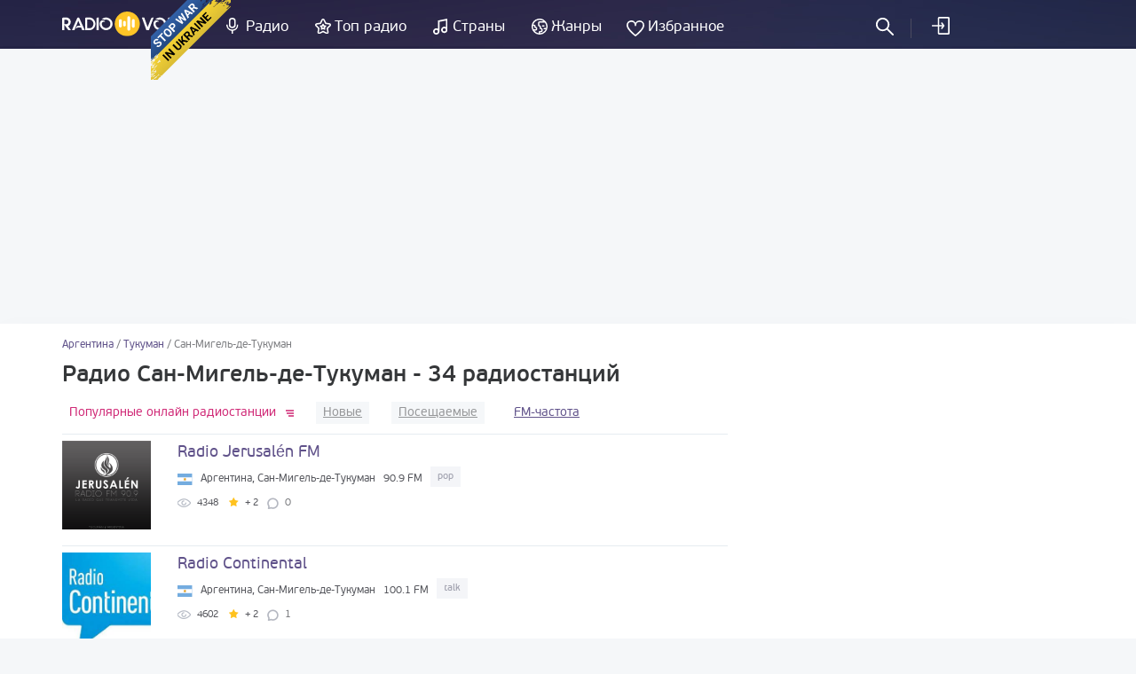

--- FILE ---
content_type: text/html; charset=UTF-8
request_url: https://radiovolna.net/argentina/tucuman/san-miguel-de-tucuman/
body_size: 8885
content:
<!DOCTYPE html>
<html lang="ru">
<head>
    <meta charset="UTF-8">
    <meta name="viewport" content="width=device-width, initial-scale=1">
    <meta http-equiv="X-UA-Compatible" content="IE=edge"/>
    <meta name="HandheldFriendly" content="true"/>
    <meta name="MobileOptimized" content="480"/>
    <meta name="PalmComputingPlatform" content="true"/>
    <link rel="icon" href="/favicon.ico" type="image/x-icon"/>
    <link rel="apple-touch-icon" href="/img/ios_favicon.png"/>
    <link rel="apple-touch-icon" sizes="57x57" href="/img/apple-touch-icon-57x57.png"/>
    <link rel="apple-touch-icon" sizes="60x60" href="/img/apple-touch-icon-60x60.png"/>
    <link rel="apple-touch-icon" sizes="72x72" href="/img/apple-touch-icon-72x72.png"/>
    <link rel="apple-touch-icon" sizes="76x76" href="/img/apple-touch-icon-76x76.png"/>
    <link rel="apple-touch-icon" sizes="114x114" href="/img/apple-touch-icon-114x114.png"/>
    <link rel="apple-touch-icon" sizes="120x120" href="/img/apple-touch-icon-120x120.png"/>
    <link rel="apple-touch-icon" sizes="144x144" href="/img/apple-touch-icon-144x144.png"/>
    <link rel="apple-touch-icon" sizes="152x152" href="/img/apple-touch-icon-152x152.png"/>
    <link rel="apple-touch-icon" sizes="180x180" href="/img/apple-touch-icon-180x180.png"/>
    <link rel="icon" type="image/png" href="/img/favicon-32x32.png" sizes="32x32"/>
    <link rel="icon" type="image/png" href="/img/favicon-194x194.png" sizes="194x194"/>
    <link rel="icon" type="image/png" href="/img/favicon-96x96.png" sizes="96x96"/>
    <link rel="icon" type="image/png" href="/img/android-chrome-192x192.png" sizes="192x192"/>
    <link rel="icon" type="image/png" href="/img/favicon-16x16.png" sizes="16x16"/>
    <meta property="og:site_name" content="RadioVolna.net"/>
    <link rel="alternate" href="https://radiovolna.net/argentina/tucuman/san-miguel-de-tucuman/" hreflang="ru"/>
    <link rel="alternate" href="https://radiovolna.net/pl/argentina/tucuman/san-miguel-de-tucuman/" hreflang="pl"/>
    <link rel="alternate" href="https://radiovolna.net/de/argentina/tucuman/san-miguel-de-tucuman/" hreflang="de"/>
    <link rel="alternate" href="https://radiovolna.net/en/argentina/tucuman/san-miguel-de-tucuman/" hreflang="en"/>
    <link rel="alternate" href="https://radiovolna.net/fr/argentina/tucuman/san-miguel-de-tucuman/" hreflang="fr"/>
    <link rel="alternate" href="https://radiovolna.net/it/argentina/tucuman/san-miguel-de-tucuman/" hreflang="it"/>
    <link rel="alternate" href="https://radiovolna.net/es/argentina/tucuman/san-miguel-de-tucuman/" hreflang="es"/>
    <link rel="alternate" href="https://radiovolna.net/pt/argentina/tucuman/san-miguel-de-tucuman/" hreflang="pt"/>
    <link rel="alternate" href="https://radiovolna.net/tr/argentina/tucuman/san-miguel-de-tucuman/" hreflang="tr"/>
    <link rel="alternate" href="https://radiovolna.net/nl/argentina/tucuman/san-miguel-de-tucuman/" hreflang="nl"/>
    <link rel="alternate" href="https://radiovolna.net/argentina/tucuman/san-miguel-de-tucuman/" hreflang="x-default"/>
    <link rel="preload" href="https://images.radiovolna.net/fonts/pfbeausanspro-sebold-webfont.woff2"
          as="font" crossorigin/>
    <link rel="preload" href="https://images.radiovolna.net/fonts/pfbeausanspro-reg-webfont.woff2"
          as="font" crossorigin/>
    <link rel="preload" href="https://images.radiovolna.net/fonts/pfbeausanspro-book-webfont.woff2"
          as="font" crossorigin/>
    <link rel="preload" href="https://images.radiovolna.net/fonts/pfbeausanspro-light-webfont.woff2"
          as="font" crossorigin/>
    <link rel="preload" href="https://images.radiovolna.net/fonts/pfbeausanspro-bold-webfont.woff2"
          as="font" crossorigin/>
    <link rel="preconnect" href="//images.radiovolna.net/_files/">
    <link rel="preconnect" href="//pagead2.googlesyndication.com">
    <link rel="preconnect" href="//www.google-analytics.com">
    <link rel="preconnect" href="//www.googletagservices.com">
    <link rel="preconnect" href="//googleads.g.doubleclick.net">
    <link rel="preconnect" href="//securepubads.g.doubleclick.net">
    <meta name="csrf-param" content="_csrf_frontend">
<meta name="csrf-token" content="NtngOsS_iQq0JTCYIiqaZLjWKgHKOOGR0BUeAdSTZV57l7MOvurAU_wVRv1FY80r4OBdY5Bfi-a9X3hGpP5dOw==">
    <title>Радио Сан-Мигель-де-Тукуман — слушать онлайн — 34 радиостанций</title>
    <a href="https://u24.gov.ua/" class="em-ribbon" style="position: fixed; left: 170px; top: 0; width: 90px; height: 90px; background: url('http://stfalcon.github.io/stopwar/img/stop-war-in-ukraine.png'); z-index: 2013; border: 0;" title="Do something to stop this war! Russians are killing our children and civilians!" target="_blank"></a>
<script async src="https://pagead2.googlesyndication.com/pagead/js/adsbygoogle.js?client=ca-pub-5055131182514317"
     crossorigin="anonymous"></script>    <meta name="description" content="Список радиостанций из Сан-Мигель-де-Тукуман — слушай интернет радио онлайн бесплатно. Более 34 радиостанций из города Сан-Мигель-де-Тукуман на FM и УКВ радиочастотах в каталоге Radiovolna.net">
<link href="https://radiovolna.net/argentina/tucuman/san-miguel-de-tucuman/" rel="canonical">
<link href="/css/bootstrap.min.css" rel="stylesheet">
<link href="/css/style.css" rel="stylesheet">
<link href="/css/responsive.css" rel="stylesheet">
<link href="/css/lity.min.css" rel="stylesheet"></head>
<body>
<script type="application/ld+json">
    {
        "@context": "http://schema.org",
        "@type": "WebSite",
        "name": "RadioVolna",
        "url": "https://radiovolna.net"
    }

</script>
<header class="header">
    <div class="container">
        <div class="row">
            <div class="col-lg-12 col-md-12">
                <div class="logo">
                    <a href="/"><img src="/img/logo.svg" alt="RadioVolna.net"
                                                                            title="RadioVolna.net"></a>
                </div>
                <nav class="submenu">
                    <ul class="top_radio">
                        <li>
                            <a href="/radio/">Радио</a>
                        </li>
                        <li>
                            <a href="/top-radio/">Топ радио</a>
                        </li>
                    </ul>
                    <ul class="music_country_genre">
                        <li>
                            <a href="/countries/">Страны</a>
                        </li>
                        <li>
                            <a href="/genre/">Жанры</a>
                        </li>
                    </ul>
                    <ul class="favorites">
                                                    <li>
                                <a data-window="window-reg" href="#"
                                   class="btn-window">Избранное</a>
                            </li>
                        
                    </ul>
                                            <ul class="cab cab-search">
                            <li class="search-button">
                                <a href="#" class="search-open btn-window"></a>
                            </li>
                        </ul>
                        <ul class="log signin">
                            <li>
                                <a data-window="window-reg" href="#"
                                   class="btn-window">
                                    Войти                                </a>
                            </li>
                        </ul>
                                        <div class="menu-icon-wrapper">
                        <div class="menu-icon"></div>
                    </div>
                </nav>
                <form class="search-form" action="/search.html" method="post"
                      style="display: none;">
                    <input type="hidden" name="_csrf_frontend"
                           value="NtngOsS_iQq0JTCYIiqaZLjWKgHKOOGR0BUeAdSTZV57l7MOvurAU_wVRv1FY80r4OBdY5Bfi-a9X3hGpP5dOw==">
                    <div class="search-wrap" style="display: block">
                        <input type="text"
                               placeholder="Поиск радиостанций"
                               name="word">
                        <div class="search-result">
                            <p>Радиостанции</p>
                            <div class="items" data-name="list-stations"></div>
                        </div>
                        <a class="search-close" href="#"></a>
                    </div>
                </form>
            </div>
        </div>
    </div>
</header>
<main>
    <aside>
        <div class="margin-bottom-55"></div>
                <div class="margin-bottom-25" style="text-align: center">
            <center><ins class="adsbygoogle"
     style="display:block"
     data-ad-client="ca-pub-5055131182514317"
     data-ad-slot="4146366402"
     data-ad-format="auto"
     data-full-width-responsive="true"></ins>
<script>
     (adsbygoogle = window.adsbygoogle || []).push({});
</script>
</center>


        </div>
    </aside>
    <div class="wrapper">
        <div class="wrapper-header no-line">
    <div class="container">
        <div class="path">
            <div class="path" itemscope itemtype="http://schema.org/BreadcrumbList">
                <span itemprop='itemListElement' itemscope itemtype='http://schema.org/ListItem'>
                                <a itemprop='item' href='/argentina/'><span itemprop='name'>Аргентина</span> </a> <meta itemprop='position' content='1'/> </span> / <span itemprop='itemListElement' itemscope itemtype='http://schema.org/ListItem'>
                                <a itemprop='item' href='/argentina/tucuman/'><span itemprop='name'>Тукуман</span> </a> <meta itemprop='position' content='2'/> </span> / <span itemprop='itemListElement' itemscope itemtype='http://schema.org/ListItem'>
                                <span itemprop='name'>Сан-Мигель-де-Тукуман</span> <meta itemprop='position' content='3'/> </span>            </div>
        </div>
        <div class="wrapper-header-title">
            <h1>Радио Сан-Мигель-де-Тукуман - 34 радиостанций</h1>
        </div>

    </div>
</div>
<div class="container">
    <div class="row">
        <div class="col-md-8" data-name="listWrapper" data-page="0" data-append=".radio-stations"
             data-url="/argentina/san-miguel-de-tucuman/"
             data-order="desc">
            

            <div class="sort">
                <ul class="ul-reset tabs" data-name="sorting-type">
    <li class="active desc" data-sorting="rating">
        <a href="#">
            Популярные онлайн радиостанции        </a>
    </li>
    <li class=" desc" data-sorting="date_create"><a
                href="#">Новые</a></li>
    <li class=" desc" data-sorting="views"><a
                href="#">Посещаемые</a>
    </li>
            <li class="freq-list custom-filter"><a
                    href="/argentina/tucuman/san-miguel-de-tucuman/freq/">FM-частота</a></li>
    </ul>
            </div>
            <div class="radio-stations">    <div class="item">
        <div class="row">
            <div class="col-sm-12">
                <a href="/429093-radio-jerusalen-fm.html">
                    <div class="figure-radio-stations">
                                                    <img src="https://images.radiovolna.net/_files/images/stations/429093/8d95589c6ee9a5c8911a2ddcaa3b58bf.webp"
                                 alt="Radio Jerusalén FM"
                                 decoding="async"/>
                                            </div>
                    <div class="item-body" data-name="item-info" data-item-id="429093">
                        <div class="item-title">
                            Radio Jerusalén FM                        </div>

                        <div class="item-country">
                            <img src="/img/countries/ar.svg"
                                 alt="Аргентина"
                                 title="Аргентина"
                                 loading="lazy">
                            <span>Аргентина, Сан-Мигель-де-Тукуман </span>
                            <span>90.9 FM</span>
                            <span class="item-tags">
                                                            <span>
                            pop                        </span>
                            
                        </span>
                        </div>
                        <div class="params">
                            <ul class="ul-reset">
                                <li title="В избранном">
                                    <i class="icon-view"></i>
                                    <span>
                                    4348                                </span>
                                </li>
                                <li title="Рейтинг">
                                    <i class="icon-star"></i>
                                    <span>+ 2</span>
                                </li>
                                <li class="comments-count"
                                    title="Отзывы">
                                    0                                </li>
                            </ul>
                        </div>
                        <div class="item-song" data-name="station-current-song">

                        </div>
                    </div>
                </a>
            </div>
        </div>
    </div>
    <div class="item">
        <div class="row">
            <div class="col-sm-12">
                <a href="/429103-radio-continental.html">
                    <div class="figure-radio-stations">
                                                    <img src="https://images.radiovolna.net/_files/images/stations/429103/075640834b46ecd91d1b0ed51a4064dc.jpg"
                                 alt="Radio Continental"
                                 decoding="async"/>
                                            </div>
                    <div class="item-body" data-name="item-info" data-item-id="429103">
                        <div class="item-title">
                            Radio Continental                        </div>

                        <div class="item-country">
                            <img src="/img/countries/ar.svg"
                                 alt="Аргентина"
                                 title="Аргентина"
                                 loading="lazy">
                            <span>Аргентина, Сан-Мигель-де-Тукуман </span>
                            <span>100.1 FM</span>
                            <span class="item-tags">
                                                            <span>
                            talk                        </span>
                            
                        </span>
                        </div>
                        <div class="params">
                            <ul class="ul-reset">
                                <li title="В избранном">
                                    <i class="icon-view"></i>
                                    <span>
                                    4602                                </span>
                                </li>
                                <li title="Рейтинг">
                                    <i class="icon-star"></i>
                                    <span>+ 2</span>
                                </li>
                                <li class="comments-count"
                                    title="Отзывы">
                                    1                                </li>
                            </ul>
                        </div>
                        <div class="item-song" data-name="station-current-song">

                        </div>
                    </div>
                </a>
            </div>
        </div>
    </div>
    <div class="item">
        <div class="row">
            <div class="col-sm-12">
                <a href="/424720-metropolitana.html">
                    <div class="figure-radio-stations">
                                                    <img src="https://images.radiovolna.net/_files/images/stations/424720/3e2b50811e7ce5d61be6d8a3caf53179.jpg"
                                 alt="Metropolitana"
                                 decoding="async"/>
                                            </div>
                    <div class="item-body" data-name="item-info" data-item-id="424720">
                        <div class="item-title">
                            Metropolitana                        </div>

                        <div class="item-country">
                            <img src="/img/countries/ar.svg"
                                 alt="Аргентина"
                                 title="Аргентина"
                                 loading="lazy">
                            <span>Аргентина, Сан-Мигель-де-Тукуман </span>
                            <span>93.5 FM</span>
                            <span class="item-tags">
                                                            <span>
                            80s                        </span>
                                                            <span>
                            rock                        </span>
                                                            <span>
                            folk                        </span>
                                                            <span>
                            alternative                        </span>
                            
                        </span>
                        </div>
                        <div class="params">
                            <ul class="ul-reset">
                                <li title="В избранном">
                                    <i class="icon-view"></i>
                                    <span>
                                    6915                                </span>
                                </li>
                                <li title="Рейтинг">
                                    <i class="icon-star"></i>
                                    <span>+ 2</span>
                                </li>
                                <li class="comments-count"
                                    title="Отзывы">
                                    0                                </li>
                            </ul>
                        </div>
                        <div class="item-song" data-name="station-current-song">

                        </div>
                    </div>
                </a>
            </div>
        </div>
    </div>
    <div class="item">
        <div class="row">
            <div class="col-sm-12">
                <a href="/429109-fm-joven.html">
                    <div class="figure-radio-stations">
                                                    <img src="https://images.radiovolna.net/_files/images/stations/429109/3f53051830f8b59f0ee12bbcd9dffcc5.jpg"
                                 alt="FM Joven"
                                 decoding="async"/>
                                            </div>
                    <div class="item-body" data-name="item-info" data-item-id="429109">
                        <div class="item-title">
                            FM Joven                        </div>

                        <div class="item-country">
                            <img src="/img/countries/ar.svg"
                                 alt="Аргентина"
                                 title="Аргентина"
                                 loading="lazy">
                            <span>Аргентина, Сан-Мигель-де-Тукуман </span>
                            <span>105.3 FM</span>
                            <span class="item-tags">
                                                            <span>
                            latino                        </span>
                            
                        </span>
                        </div>
                        <div class="params">
                            <ul class="ul-reset">
                                <li title="В избранном">
                                    <i class="icon-view"></i>
                                    <span>
                                    5087                                </span>
                                </li>
                                <li title="Рейтинг">
                                    <i class="icon-star"></i>
                                    <span>+ 2</span>
                                </li>
                                <li class="comments-count"
                                    title="Отзывы">
                                    1                                </li>
                            </ul>
                        </div>
                        <div class="item-song" data-name="station-current-song">

                        </div>
                    </div>
                </a>
            </div>
        </div>
    </div>
    <div class="item">
        <div class="row">
            <div class="col-sm-12">
                <a href="/424623-la-companera.html">
                    <div class="figure-radio-stations">
                                                    <img src="https://images.radiovolna.net/_files/images/stations/424623/5009d481-1562-4226-b715-8a6c8937d4a6.png"
                                 alt="La Compañera"
                                 decoding="async"/>
                                            </div>
                    <div class="item-body" data-name="item-info" data-item-id="424623">
                        <div class="item-title">
                            La Compañera                        </div>

                        <div class="item-country">
                            <img src="/img/countries/ar.svg"
                                 alt="Аргентина"
                                 title="Аргентина"
                                 loading="lazy">
                            <span>Аргентина, Сан-Мигель-де-Тукуман </span>
                            <span>107.1 FM</span>
                            <span class="item-tags">
                                                            <span>
                            hits                        </span>
                                                            <span>
                            folk                        </span>
                            
                        </span>
                        </div>
                        <div class="params">
                            <ul class="ul-reset">
                                <li title="В избранном">
                                    <i class="icon-view"></i>
                                    <span>
                                    5957                                </span>
                                </li>
                                <li title="Рейтинг">
                                    <i class="icon-star"></i>
                                    <span>+ 1</span>
                                </li>
                                <li class="comments-count"
                                    title="Отзывы">
                                    0                                </li>
                            </ul>
                        </div>
                        <div class="item-song" data-name="station-current-song">

                        </div>
                    </div>
                </a>
            </div>
        </div>
    </div>
    <div class="item">
        <div class="row">
            <div class="col-sm-12">
                <a href="/429101-radio-uno-la-folk.html">
                    <div class="figure-radio-stations">
                                                    <img src="https://images.radiovolna.net/_files/images/stations/429101/3ec580d640d009aec6af4763dc982110.webp"
                                 alt="Radio Uno La Folk"
                                 decoding="async"/>
                                            </div>
                    <div class="item-body" data-name="item-info" data-item-id="429101">
                        <div class="item-title">
                            Radio Uno La Folk                        </div>

                        <div class="item-country">
                            <img src="/img/countries/ar.svg"
                                 alt="Аргентина"
                                 title="Аргентина"
                                 loading="lazy">
                            <span>Аргентина, Сан-Мигель-де-Тукуман </span>
                            <span>97.3 FM</span>
                            <span class="item-tags">
                                                            <span>
                            pop                        </span>
                            
                        </span>
                        </div>
                        <div class="params">
                            <ul class="ul-reset">
                                <li title="В избранном">
                                    <i class="icon-view"></i>
                                    <span>
                                    6763                                </span>
                                </li>
                                <li title="Рейтинг">
                                    <i class="icon-star"></i>
                                    <span>+ 1</span>
                                </li>
                                <li class="comments-count"
                                    title="Отзывы">
                                    0                                </li>
                            </ul>
                        </div>
                        <div class="item-song" data-name="station-current-song">

                        </div>
                    </div>
                </a>
            </div>
        </div>
    </div>
    <div class="item">
        <div class="row">
            <div class="col-sm-12">
                <a href="/424524-fm-sensaciones.html">
                    <div class="figure-radio-stations">
                                                    <img src="https://images.radiovolna.net/_files/images/stations/424524/c839b510-c910-431c-a693-3d99c1ded471.jpg"
                                 alt="FM Sensaciones "
                                 decoding="async"/>
                                            </div>
                    <div class="item-body" data-name="item-info" data-item-id="424524">
                        <div class="item-title">
                            FM Sensaciones                         </div>

                        <div class="item-country">
                            <img src="/img/countries/ar.svg"
                                 alt="Аргентина"
                                 title="Аргентина"
                                 loading="lazy">
                            <span>Аргентина, Сан-Мигель-де-Тукуман </span>
                            <span>95.1 FM</span>
                            <span class="item-tags">
                                                            <span>
                            hits                        </span>
                                                            <span>
                            pop                        </span>
                            
                        </span>
                        </div>
                        <div class="params">
                            <ul class="ul-reset">
                                <li title="В избранном">
                                    <i class="icon-view"></i>
                                    <span>
                                    6918                                </span>
                                </li>
                                <li title="Рейтинг">
                                    <i class="icon-star"></i>
                                    <span>+ 1</span>
                                </li>
                                <li class="comments-count"
                                    title="Отзывы">
                                    1                                </li>
                            </ul>
                        </div>
                        <div class="item-song" data-name="station-current-song">

                        </div>
                    </div>
                </a>
            </div>
        </div>
    </div>
    <div class="item">
        <div class="row">
            <div class="col-sm-12">
                <a href="/425006-independencia.html">
                    <div class="figure-radio-stations">
                                                    <img src="https://images.radiovolna.net/_files/images/stations/425006/d8cff909-f976-42a0-9710-fe8560c592c2.png"
                                 alt="Independencia"
                                 decoding="async"/>
                                            </div>
                    <div class="item-body" data-name="item-info" data-item-id="425006">
                        <div class="item-title">
                            Independencia                        </div>

                        <div class="item-country">
                            <img src="/img/countries/ar.svg"
                                 alt="Аргентина"
                                 title="Аргентина"
                                 loading="lazy">
                            <span>Аргентина, Сан-Мигель-де-Тукуман </span>
                            <span>590 AM</span>
                            <span class="item-tags">
                                                            <span>
                            news                        </span>
                                                            <span>
                            pop                        </span>
                            
                        </span>
                        </div>
                        <div class="params">
                            <ul class="ul-reset">
                                <li title="В избранном">
                                    <i class="icon-view"></i>
                                    <span>
                                    6227                                </span>
                                </li>
                                <li title="Рейтинг">
                                    <i class="icon-star"></i>
                                    <span>+ 1</span>
                                </li>
                                <li class="comments-count"
                                    title="Отзывы">
                                    0                                </li>
                            </ul>
                        </div>
                        <div class="item-song" data-name="station-current-song">

                        </div>
                    </div>
                </a>
            </div>
        </div>
    </div>
    <div class="item">
        <div class="row">
            <div class="col-sm-12">
                <a href="/429102-radio-sport-fm.html">
                    <div class="figure-radio-stations">
                                                    <img src="https://images.radiovolna.net/_files/images/stations/429102/ec46ced71fa214d64de63aa188493426.jpg"
                                 alt="Radio Sport FM"
                                 decoding="async"/>
                                            </div>
                    <div class="item-body" data-name="item-info" data-item-id="429102">
                        <div class="item-title">
                            Radio Sport FM                        </div>

                        <div class="item-country">
                            <img src="/img/countries/ar.svg"
                                 alt="Аргентина"
                                 title="Аргентина"
                                 loading="lazy">
                            <span>Аргентина, Сан-Мигель-де-Тукуман </span>
                            <span>98.3 FM</span>
                            <span class="item-tags">
                                                            <span>
                            sport                        </span>
                            
                        </span>
                        </div>
                        <div class="params">
                            <ul class="ul-reset">
                                <li title="В избранном">
                                    <i class="icon-view"></i>
                                    <span>
                                    4517                                </span>
                                </li>
                                <li title="Рейтинг">
                                    <i class="icon-star"></i>
                                    <span>+ 1</span>
                                </li>
                                <li class="comments-count"
                                    title="Отзывы">
                                    0                                </li>
                            </ul>
                        </div>
                        <div class="item-song" data-name="station-current-song">

                        </div>
                    </div>
                </a>
            </div>
        </div>
    </div>
    <div class="item">
        <div class="row">
            <div class="col-sm-12">
                <a href="/429095-fm-aspen.html">
                    <div class="figure-radio-stations">
                                                    <img src="https://images.radiovolna.net/_files/images/stations/429095/f09c35004d16625cf060231ed75dd710.jpg"
                                 alt="FM Aspen"
                                 decoding="async"/>
                                            </div>
                    <div class="item-body" data-name="item-info" data-item-id="429095">
                        <div class="item-title">
                            FM Aspen                        </div>

                        <div class="item-country">
                            <img src="/img/countries/ar.svg"
                                 alt="Аргентина"
                                 title="Аргентина"
                                 loading="lazy">
                            <span>Аргентина, Сан-Мигель-де-Тукуман </span>
                            <span>92.1 FM</span>
                            <span class="item-tags">
                                                            <span>
                            pop                        </span>
                            
                        </span>
                        </div>
                        <div class="params">
                            <ul class="ul-reset">
                                <li title="В избранном">
                                    <i class="icon-view"></i>
                                    <span>
                                    5167                                </span>
                                </li>
                                <li title="Рейтинг">
                                    <i class="icon-star"></i>
                                    <span>+ 1</span>
                                </li>
                                <li class="comments-count"
                                    title="Отзывы">
                                    0                                </li>
                            </ul>
                        </div>
                        <div class="item-song" data-name="station-current-song">

                        </div>
                    </div>
                </a>
            </div>
        </div>
    </div>
    <div class="item">
        <div class="row">
            <div class="col-sm-12">
                <a href="/429099-los-40.html">
                    <div class="figure-radio-stations">
                                                    <img src="https://images.radiovolna.net/_files/images/stations/429099/b18b01e6c1a4175e3180e13e039368de.jpg"
                                 alt="Los 40"
                                 decoding="async"/>
                                            </div>
                    <div class="item-body" data-name="item-info" data-item-id="429099">
                        <div class="item-title">
                            Los 40                        </div>

                        <div class="item-country">
                            <img src="/img/countries/ar.svg"
                                 alt="Аргентина"
                                 title="Аргентина"
                                 loading="lazy">
                            <span>Аргентина, Сан-Мигель-де-Тукуман </span>
                            <span>96.1 FM</span>
                            <span class="item-tags">
                                                            <span>
                            pop                        </span>
                            
                        </span>
                        </div>
                        <div class="params">
                            <ul class="ul-reset">
                                <li title="В избранном">
                                    <i class="icon-view"></i>
                                    <span>
                                    3853                                </span>
                                </li>
                                <li title="Рейтинг">
                                    <i class="icon-star"></i>
                                    <span>0</span>
                                </li>
                                <li class="comments-count"
                                    title="Отзывы">
                                    0                                </li>
                            </ul>
                        </div>
                        <div class="item-song" data-name="station-current-song">

                        </div>
                    </div>
                </a>
            </div>
        </div>
    </div>
    <div class="item">
        <div class="row">
            <div class="col-sm-12">
                <a href="/429106-la-voz-de-tucuman-fm.html">
                    <div class="figure-radio-stations">
                                                    <img src="https://images.radiovolna.net/_files/images/stations/429106/a6d14d8500a63ae6ffba2dfba76496a5.jpg"
                                 alt="La Voz de Tucumán FM"
                                 decoding="async"/>
                                            </div>
                    <div class="item-body" data-name="item-info" data-item-id="429106">
                        <div class="item-title">
                            La Voz de Tucumán FM                        </div>

                        <div class="item-country">
                            <img src="/img/countries/ar.svg"
                                 alt="Аргентина"
                                 title="Аргентина"
                                 loading="lazy">
                            <span>Аргентина, Сан-Мигель-де-Тукуман </span>
                            <span>101.3 FM</span>
                            <span class="item-tags">
                                                            <span>
                            latino                        </span>
                                                            <span>
                            talk                        </span>
                            
                        </span>
                        </div>
                        <div class="params">
                            <ul class="ul-reset">
                                <li title="В избранном">
                                    <i class="icon-view"></i>
                                    <span>
                                    4474                                </span>
                                </li>
                                <li title="Рейтинг">
                                    <i class="icon-star"></i>
                                    <span>0</span>
                                </li>
                                <li class="comments-count"
                                    title="Отзывы">
                                    0                                </li>
                            </ul>
                        </div>
                        <div class="item-song" data-name="station-current-song">

                        </div>
                    </div>
                </a>
            </div>
        </div>
    </div>
    <div class="item">
        <div class="row">
            <div class="col-sm-12">
                <a href="/429104-metropolitana-fm.html">
                    <div class="figure-radio-stations">
                                                    <img src="https://images.radiovolna.net/_files/images/stations/429104/8df0909b9f1f2955fc062cfce76ba40f.png"
                                 alt="Metropolitana FM"
                                 decoding="async"/>
                                            </div>
                    <div class="item-body" data-name="item-info" data-item-id="429104">
                        <div class="item-title">
                            Metropolitana FM                        </div>

                        <div class="item-country">
                            <img src="/img/countries/ar.svg"
                                 alt="Аргентина"
                                 title="Аргентина"
                                 loading="lazy">
                            <span>Аргентина, Сан-Мигель-де-Тукуман </span>
                            <span>100.5 FM</span>
                            <span class="item-tags">
                                                            <span>
                            pop                        </span>
                            
                        </span>
                        </div>
                        <div class="params">
                            <ul class="ul-reset">
                                <li title="В избранном">
                                    <i class="icon-view"></i>
                                    <span>
                                    3875                                </span>
                                </li>
                                <li title="Рейтинг">
                                    <i class="icon-star"></i>
                                    <span>0</span>
                                </li>
                                <li class="comments-count"
                                    title="Отзывы">
                                    0                                </li>
                            </ul>
                        </div>
                        <div class="item-song" data-name="station-current-song">

                        </div>
                    </div>
                </a>
            </div>
        </div>
    </div>
    <div class="item">
        <div class="row">
            <div class="col-sm-12">
                <a href="/429091-rt-fm-88-1.html">
                    <div class="figure-radio-stations">
                                                    <img src="https://images.radiovolna.net/_files/images/stations/429091/e089229612af72eb2d53940687950b2b.jpg"
                                 alt="RT FM 88.1"
                                 decoding="async"/>
                                            </div>
                    <div class="item-body" data-name="item-info" data-item-id="429091">
                        <div class="item-title">
                            RT FM 88.1                        </div>

                        <div class="item-country">
                            <img src="/img/countries/ar.svg"
                                 alt="Аргентина"
                                 title="Аргентина"
                                 loading="lazy">
                            <span>Аргентина, Сан-Мигель-де-Тукуман </span>
                            <span>88.1 FM</span>
                            <span class="item-tags">
                                                            <span>
                            pop                        </span>
                            
                        </span>
                        </div>
                        <div class="params">
                            <ul class="ul-reset">
                                <li title="В избранном">
                                    <i class="icon-view"></i>
                                    <span>
                                    3925                                </span>
                                </li>
                                <li title="Рейтинг">
                                    <i class="icon-star"></i>
                                    <span>0</span>
                                </li>
                                <li class="comments-count"
                                    title="Отзывы">
                                    0                                </li>
                            </ul>
                        </div>
                        <div class="item-song" data-name="station-current-song">

                        </div>
                    </div>
                </a>
            </div>
        </div>
    </div>
    <div class="item">
        <div class="row">
            <div class="col-sm-12">
                <a href="/429111-fm-lider-echeverria.html">
                    <div class="figure-radio-stations">
                                                    <img src="https://images.radiovolna.net/_files/images/stations/429111/b9b696451da298396f4a48648c89731f.png"
                                 alt="FM Líder Echeverria"
                                 decoding="async"/>
                                            </div>
                    <div class="item-body" data-name="item-info" data-item-id="429111">
                        <div class="item-title">
                            FM Líder Echeverria                        </div>

                        <div class="item-country">
                            <img src="/img/countries/ar.svg"
                                 alt="Аргентина"
                                 title="Аргентина"
                                 loading="lazy">
                            <span>Аргентина, Сан-Мигель-де-Тукуман </span>
                            <span>107.9 FM</span>
                            <span class="item-tags">
                                                            <span>
                            pop                        </span>
                            
                        </span>
                        </div>
                        <div class="params">
                            <ul class="ul-reset">
                                <li title="В избранном">
                                    <i class="icon-view"></i>
                                    <span>
                                    4639                                </span>
                                </li>
                                <li title="Рейтинг">
                                    <i class="icon-star"></i>
                                    <span>0</span>
                                </li>
                                <li class="comments-count"
                                    title="Отзывы">
                                    2                                </li>
                            </ul>
                        </div>
                        <div class="item-song" data-name="station-current-song">

                        </div>
                    </div>
                </a>
            </div>
        </div>
    </div>
    <div class="item">
        <div class="row">
            <div class="col-sm-12">
                <a href="/429096-mi-radio-fm.html">
                    <div class="figure-radio-stations">
                                                    <img src="https://images.radiovolna.net/_files/images/stations/429096/3786f1c0d94c0be355641c068d1da8f0.png"
                                 alt="Mi Radio FM"
                                 decoding="async"/>
                                            </div>
                    <div class="item-body" data-name="item-info" data-item-id="429096">
                        <div class="item-title">
                            Mi Radio FM                        </div>

                        <div class="item-country">
                            <img src="/img/countries/ar.svg"
                                 alt="Аргентина"
                                 title="Аргентина"
                                 loading="lazy">
                            <span>Аргентина, Сан-Мигель-де-Тукуман </span>
                            <span>92.7 FM</span>
                            <span class="item-tags">
                                                            <span>
                            pop-rock                        </span>
                            
                        </span>
                        </div>
                        <div class="params">
                            <ul class="ul-reset">
                                <li title="В избранном">
                                    <i class="icon-view"></i>
                                    <span>
                                    4119                                </span>
                                </li>
                                <li title="Рейтинг">
                                    <i class="icon-star"></i>
                                    <span>0</span>
                                </li>
                                <li class="comments-count"
                                    title="Отзывы">
                                    0                                </li>
                            </ul>
                        </div>
                        <div class="item-song" data-name="station-current-song">

                        </div>
                    </div>
                </a>
            </div>
        </div>
    </div>
    <div class="item">
        <div class="row">
            <div class="col-sm-12">
                <a href="/429110-rock-and-pop.html">
                    <div class="figure-radio-stations">
                                                    <img src="https://images.radiovolna.net/_files/images/stations/429110/bbb93020065d4b1d1fdcc253bac8601c.png"
                                 alt="Rock &amp; Pop"
                                 decoding="async"/>
                                            </div>
                    <div class="item-body" data-name="item-info" data-item-id="429110">
                        <div class="item-title">
                            Rock & Pop                        </div>

                        <div class="item-country">
                            <img src="/img/countries/ar.svg"
                                 alt="Аргентина"
                                 title="Аргентина"
                                 loading="lazy">
                            <span>Аргентина, Сан-Мигель-де-Тукуман </span>
                            <span>106.9 FM</span>
                            <span class="item-tags">
                                                            <span>
                            pop                        </span>
                            
                        </span>
                        </div>
                        <div class="params">
                            <ul class="ul-reset">
                                <li title="В избранном">
                                    <i class="icon-view"></i>
                                    <span>
                                    4256                                </span>
                                </li>
                                <li title="Рейтинг">
                                    <i class="icon-star"></i>
                                    <span>0</span>
                                </li>
                                <li class="comments-count"
                                    title="Отзывы">
                                    0                                </li>
                            </ul>
                        </div>
                        <div class="item-song" data-name="station-current-song">

                        </div>
                    </div>
                </a>
            </div>
        </div>
    </div>
    <div class="item">
        <div class="row">
            <div class="col-sm-12">
                <a href="/429098-gamba-fm.html">
                    <div class="figure-radio-stations">
                                                    <img src="https://images.radiovolna.net/_files/images/stations/429098/1a612bed446d10d454ab703a1e0f3113.png"
                                 alt="Gamba FM"
                                 decoding="async"/>
                                            </div>
                    <div class="item-body" data-name="item-info" data-item-id="429098">
                        <div class="item-title">
                            Gamba FM                        </div>

                        <div class="item-country">
                            <img src="/img/countries/ar.svg"
                                 alt="Аргентина"
                                 title="Аргентина"
                                 loading="lazy">
                            <span>Аргентина, Сан-Мигель-де-Тукуман </span>
                            <span>94.3 FM</span>
                            <span class="item-tags">
                                                            <span>
                            pop                        </span>
                            
                        </span>
                        </div>
                        <div class="params">
                            <ul class="ul-reset">
                                <li title="В избранном">
                                    <i class="icon-view"></i>
                                    <span>
                                    3746                                </span>
                                </li>
                                <li title="Рейтинг">
                                    <i class="icon-star"></i>
                                    <span>0</span>
                                </li>
                                <li class="comments-count"
                                    title="Отзывы">
                                    0                                </li>
                            </ul>
                        </div>
                        <div class="item-song" data-name="station-current-song">

                        </div>
                    </div>
                </a>
            </div>
        </div>
    </div>
    <div class="item">
        <div class="row">
            <div class="col-sm-12">
                <a href="/424945-famailla.html">
                    <div class="figure-radio-stations">
                                                    <img src="https://images.radiovolna.net/_files/images/stations/424945/1b98781b57a74df4126bd0fd18499b49.jpg"
                                 alt="Famaillá"
                                 decoding="async"/>
                                            </div>
                    <div class="item-body" data-name="item-info" data-item-id="424945">
                        <div class="item-title">
                            Famaillá                        </div>

                        <div class="item-country">
                            <img src="/img/countries/ar.svg"
                                 alt="Аргентина"
                                 title="Аргентина"
                                 loading="lazy">
                            <span>Аргентина, Сан-Мигель-де-Тукуман </span>
                            <span>105.7 FM</span>
                            <span class="item-tags">
                                                            <span>
                            folk                        </span>
                            
                        </span>
                        </div>
                        <div class="params">
                            <ul class="ul-reset">
                                <li title="В избранном">
                                    <i class="icon-view"></i>
                                    <span>
                                    6274                                </span>
                                </li>
                                <li title="Рейтинг">
                                    <i class="icon-star"></i>
                                    <span>0</span>
                                </li>
                                <li class="comments-count"
                                    title="Отзывы">
                                    0                                </li>
                            </ul>
                        </div>
                        <div class="item-song" data-name="station-current-song">

                        </div>
                    </div>
                </a>
            </div>
        </div>
    </div>
    <div class="item">
        <div class="row">
            <div class="col-sm-12">
                <a href="/429108-radio-bicentenario.html">
                    <div class="figure-radio-stations">
                                                    <img src="https://images.radiovolna.net/_files/images/stations/429108/49f8a595a4bcb9904f226fa6e210d578.jpg"
                                 alt="Radio Bicentenario"
                                 decoding="async"/>
                                            </div>
                    <div class="item-body" data-name="item-info" data-item-id="429108">
                        <div class="item-title">
                            Radio Bicentenario                        </div>

                        <div class="item-country">
                            <img src="/img/countries/ar.svg"
                                 alt="Аргентина"
                                 title="Аргентина"
                                 loading="lazy">
                            <span>Аргентина, Сан-Мигель-де-Тукуман </span>
                            <span>103.3 FM</span>
                            <span class="item-tags">
                                                            <span>
                            pop                        </span>
                            
                        </span>
                        </div>
                        <div class="params">
                            <ul class="ul-reset">
                                <li title="В избранном">
                                    <i class="icon-view"></i>
                                    <span>
                                    4435                                </span>
                                </li>
                                <li title="Рейтинг">
                                    <i class="icon-star"></i>
                                    <span>0</span>
                                </li>
                                <li class="comments-count"
                                    title="Отзывы">
                                    0                                </li>
                            </ul>
                        </div>
                        <div class="item-song" data-name="station-current-song">

                        </div>
                    </div>
                </a>
            </div>
        </div>
    </div>
            </div>
            <div class="block_3"></div>
                            <a href="#" class="btn-more" data-name="load-more-items">
                    Показать еще                </a>
                <div class="pages">
                    <ul class="ul-reset"><li class="link-pages active"><a href="/argentina/tucuman/san-miguel-de-tucuman/?sorting=rating&order=desc" data-page="0">1</a></li>
<li class="link-pages"><a href="/argentina/tucuman/san-miguel-de-tucuman/1/?sorting=rating&order=desc" data-page="1">2</a></li>
<li class="next"><a href="/argentina/tucuman/san-miguel-de-tucuman/1/?sorting=rating&order=desc" data-page="1">Следующая</a></li></ul>                </div>
                    </div>
        <div class="col-md-4">
            <div class="banner">
                <div class="block_2"><ins class="adsbygoogle"
     style="display:block"
     data-ad-client="ca-pub-5055131182514317"
     data-ad-slot="5708636188"
     data-ad-format="auto"
     data-full-width-responsive="true"></ins>
<script>
     (adsbygoogle = window.adsbygoogle || []).push({});
</script></div>
            </div>
                                            </div>
    </div>
</div>
    </div>
</main>
<footer class="footer">
    <div class="container">
        <div class="row">
            <div class="col-sm-6">
                <div class="info">
                    <img src="/img/logo.svg" alt="RadioVolna.net" title="RadioVolna.net"><br>
                    <p>Более 20000 радиостанций с плейлистами на сайте Radiovolna.net</p>
                </div>
                <div class="lang">
                    <a href="#" class="link-lang"><span>Русский</span> <i
                                class="arr-down"></i></a>
                    <ul class="ul-reset">
                                                                            <li>
                                <a href="/en/argentina/tucuman/san-miguel-de-tucuman/"><span>English</span></a>
                            </li>

                                                    <li>
                                <a href="/pl/argentina/tucuman/san-miguel-de-tucuman/"><span>Polski</span></a>
                            </li>

                                                    <li>
                                <a href="/fr/argentina/tucuman/san-miguel-de-tucuman/"><span>Français</span></a>
                            </li>

                                                    <li>
                                <a href="/de/argentina/tucuman/san-miguel-de-tucuman/"><span>Deutsch</span></a>
                            </li>

                                                    <li>
                                <a href="/it/argentina/tucuman/san-miguel-de-tucuman/"><span>Italiano</span></a>
                            </li>

                                                    <li>
                                <a href="/es/argentina/tucuman/san-miguel-de-tucuman/"><span>Español</span></a>
                            </li>

                                                    <li>
                                <a href="/pt/argentina/tucuman/san-miguel-de-tucuman/"><span>Português</span></a>
                            </li>

                                                    <li>
                                <a href="/tr/argentina/tucuman/san-miguel-de-tucuman/"><span>Türk</span></a>
                            </li>

                                                    <li>
                                <a href="/nl/argentina/tucuman/san-miguel-de-tucuman/"><span>Nederlands</span></a>
                            </li>

                                            </ul>
                </div>
                <div class="soc">
                    <a href="https://www.facebook.com/RadioVolnaNet/" target="_blank"><img
                                src="https://images.radiovolna.net/img/icon-fb-2.png"
                                alt="Facebook"
                                title="Facebook"></a>
                    <a href="https://play.google.com/store/apps/details?id=com.awcoding.volna.radiovolna"
                       target="_blank" style="margin-left: 15px">
                        <img src="/img/google-play.svg" alt="Google play" style="max-width: 140px !important;">
                    </a>
                </div>
            </div>
            <div class="col-sm-3 col-xs-6">
                <nav class="menu">
                    <div class="menu-title">Информация о сайте</div>
                    <ul class="ul-reset">
                        <li>
                            <a href="/terms.html">
                                Пользовательское соглашение                            </a>
                        </li>
                        <li>
                            <a href="/privacy.html">
                                Политика конфиденциальности                            </a>
                        </li>
                        <li>
                            <a href="/faq.html">
                                FAQ                            </a>
                        </li>
                    </ul>
                </nav>
            </div>
            <div class="col-sm-3 col-xs-6">
                <nav class="menu">
                    <div class="menu-title">Меню сайта</div>
                    <ul class="ul-reset">
                        <li>
                            <a href="/user-radio.html">
                                Добавить радио                            </a>
                        </li>
                        <li>
                            <a href="/contacts.html">
                                Контакты                            </a>
                        </li>
                        <li>
                            <a href="/search-track.html">
                                Поиск радио по песне                            </a>
                        </li>
                        <li><a href="/radio_stations/embed/index.html">
                                Радио на свой сайт                            </a>
                        </li>
                    </ul>
                </nav>
            </div>
        </div>
        <div class="copyright">
            <div class="row">
                <div class="col-md-9">
                    <!--LiveInternet counter-->
                    <script type="text/javascript">
                        new Image().src = "//counter.yadro.ru/hit?r" +
                            escape(document.referrer) + ((typeof (screen) == "undefined") ? "" :
                                ";s" + screen.width + "*" + screen.height + "*" + (screen.colorDepth ?
                                screen.colorDepth : screen.pixelDepth)) + ";u" + escape(document.URL) +
                            ";" + Math.random();</script>
                    <!--/LiveInternet-->
                    <span><b>&copy; 2013-2026</b> - Слушать радио онлайн - Radiovolna.net</span>
                </div>
            </div>
        </div>
    </div>
    <a href="#" class="btn-up"></a>
</footer>
    <div class="window" id="window-reg">
        <div class="window-inner">
            <div class="window-title">
                <i class="icon-reg"></i>
                <span>Войти</span>
                <p>Сохраняйте ваши любимые радиостанции и передачи, добавляйте в избранное</p>
            </div>
            <div class="soc" data-name="list-networks-wrapper"
                 data-url="/site/soclogin.html">
                <a href="#" data-network-name="vk"><img
                            src="/img/networks/vk.svg" alt="Vk" data-provider="vkontakte"
                            title="Vk"></a>
                <a href="#"><img src="/img/networks/facebook.svg" data-provider="facebook"
                                 alt="Facebook" title="Facebook"></a>
                <a href="#"><img src="/img/networks/google.svg" data-provider="google" alt="Google+"
                                 title="Google+"></a>
                <a href="#"><img src="/img/networks/mailru.svg" data-provider="mailru" alt="Mail.ru"
                                 title="Mail.ru"></a>
                <a href="#"><img src="/img/networks/ok.svg" data-provider="odnoklassniki" alt="Odnoklassniki"
                                 title="Odnoklassniki"></a>
                <a href="#"><img src="/img/networks/yahoo.svg" data-provider="yahoo" alt="Yahoo"
                                 title="Yahoo"></a>
                <a href="#"><img src="/img/networks/yandex.svg" data-provider="yandex" alt="Yandex"
                                 title="Yandex"></a>
            </div>
            <a href="#" class="btn-close"></a>
        </div>
    </div>
<div id="ajax-loader" style="display: none;"><img src="https://images.radiovolna.net/img/76.gif"
                                                  alt="Loading" title="Loading"></div>

<script>
    var currentLang = '';
</script>
<script>
    (function (i, s, o, g, r, a, m) {
        i['GoogleAnalyticsObject'] = r;
        i[r] = i[r] || function () {
            (i[r].q = i[r].q || []).push(arguments)
        }, i[r].l = 1 * new Date();
        a = s.createElement(o),
            m = s.getElementsByTagName(o)[0];
        a.async = 1;
        a.src = g;
        m.parentNode.insertBefore(a, m)
    })(window, document, 'script', 'https://www.google-analytics.com/analytics.js', 'ga');

    ga('create', 'UA-85221890-1', 'auto');
    ga('send', 'pageview');

</script>
<script src="/js/jquery-3.1.1.min.js"></script>
<script src="/js/common-frontend.js"></script>
<script src="/js/common.js"></script>
<script src="/js/lity.min.js"></script>
<script src="https://images.radiovolna.net/js/user/auth_register.js"></script></body>
</html>


--- FILE ---
content_type: text/html; charset=utf-8
request_url: https://www.google.com/recaptcha/api2/aframe
body_size: 265
content:
<!DOCTYPE HTML><html><head><meta http-equiv="content-type" content="text/html; charset=UTF-8"></head><body><script nonce="eeF47Y00Ks4esydS5LnGxg">/** Anti-fraud and anti-abuse applications only. See google.com/recaptcha */ try{var clients={'sodar':'https://pagead2.googlesyndication.com/pagead/sodar?'};window.addEventListener("message",function(a){try{if(a.source===window.parent){var b=JSON.parse(a.data);var c=clients[b['id']];if(c){var d=document.createElement('img');d.src=c+b['params']+'&rc='+(localStorage.getItem("rc::a")?sessionStorage.getItem("rc::b"):"");window.document.body.appendChild(d);sessionStorage.setItem("rc::e",parseInt(sessionStorage.getItem("rc::e")||0)+1);localStorage.setItem("rc::h",'1768846899066');}}}catch(b){}});window.parent.postMessage("_grecaptcha_ready", "*");}catch(b){}</script></body></html>

--- FILE ---
content_type: image/svg+xml
request_url: https://radiovolna.net/img/radio.svg
body_size: 515
content:
<svg xmlns="http://www.w3.org/2000/svg" width="15.255" height="20" viewBox="0 0 15.255 20">
  <defs>
    <style>
      .cls-1 {
        fill: #fff;
        fill-rule: evenodd;
      }
    </style>
  </defs>
  <path class="cls-1" d="M1011.92,22.2V22.37a6,6,0,0,1-5.21,5.908h-1.47a6,6,0,0,1-5.21-5.908V22.2h-1.662V22.37a7.643,7.643,0,0,0,6.752,7.594v3.528h1.74V29.964a7.639,7.639,0,0,0,6.77-7.594V22.2h-1.71Zm-5.93-8.689a4.34,4.34,0,0,0-4.34,4.344V22.2a4.34,4.34,0,1,0,8.68,0V17.852A4.34,4.34,0,0,0,1005.99,13.508Zm2.61,8.689a2.605,2.605,0,1,1-5.21,0V17.852a2.605,2.605,0,1,1,5.21,0V22.2Z" transform="translate(-998.375 -13.5)"/>
</svg>
